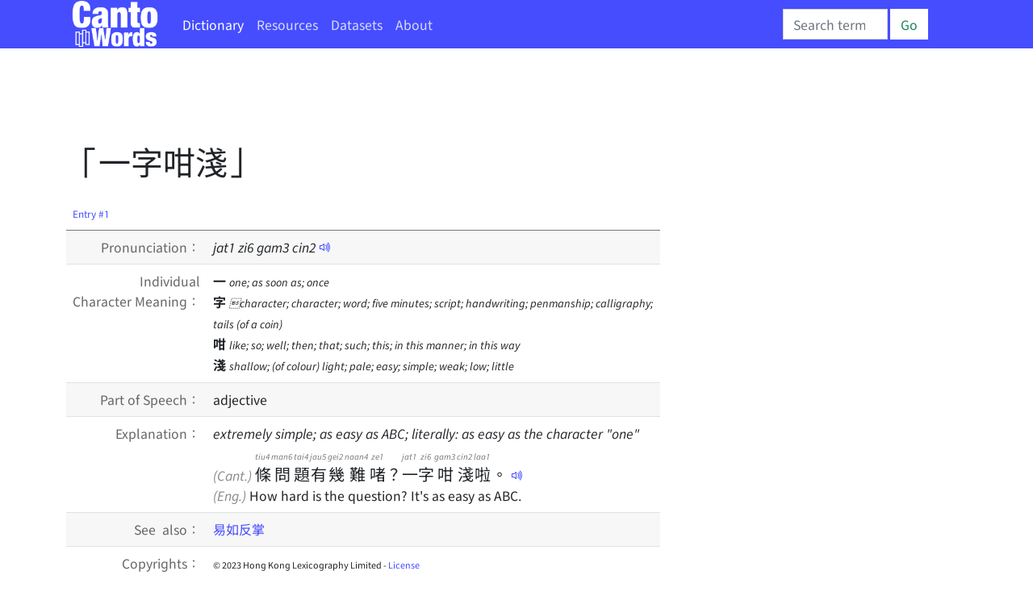

--- FILE ---
content_type: text/html; charset=utf-8
request_url: https://cantowords.com/dictionary/%E4%B8%80%E5%AD%97%E5%92%81%E6%B7%BA
body_size: 7359
content:
<!DOCTYPE html>
<html lang="en">
 <head>
  <meta charset="utf-8">
  <meta http-equiv="X-UA-Compatible" content="IE=edge">
  <meta name="viewport" content="width=device-width, initial-scale=1">
  
  

  <title>一字咁淺 - Cantonese Dictionary</title>
  

  
  <!-- hreflang -->
  <link rel="alternate" hreflang="en" href="https://cantowords.com/dictionary/一字咁淺" />
  <link rel="alternate" hreflang="zh" href="https://words.hk/zidin/一字咁淺" />
  <link rel="alternate" hreflang="x-default" href="https://words.hk/zidin/一字咁淺" />
  

  <!-- Bootstrap core CSS -->
  <link href="//fastly.jsdelivr.net/npm/bootstrap@5.1.1/dist/css/bootstrap.min.css" rel="stylesheet" integrity="sha384-F3w7mX95PdgyTmZZMECAngseQB83DfGTowi0iMjiWaeVhAn4FJkqJByhZMI3AhiU" crossorigin="anonymous">
  <!-- Bootstrap Font Icon CSS -->
  <link rel="stylesheet" href="//fastly.jsdelivr.net/npm/bootstrap-icons@1.5.0/font/bootstrap-icons.css">


  <!-- https://chiron-fonts.github.io/ -->
  
  <link rel="stylesheet" href="//fastly.jsdelivr.net/npm/chiron-hei-hk-webfont@2.5.24/css/vf.css" />
  <link rel="stylesheet" href="//fastly.jsdelivr.net/npm/chiron-hei-hk-webfont@2.5.24/css/vf-italic.css" />
  

  <!-- Custom styles-->
  <link href="/static/base.css?t=2022-08-10.1" rel="stylesheet" />
  
   <link href="/static/cantowords.css?t=2021-12-31.7" rel="stylesheet" />
   <link rel="apple-touch-icon" sizes="57x57" href="/static/cantowords.ico/apple-icon-57x57.png">
   <link rel="apple-touch-icon" sizes="60x60" href="/static/cantowords.ico/apple-icon-60x60.png">
   <link rel="apple-touch-icon" sizes="72x72" href="/static/cantowords.ico/apple-icon-72x72.png">
   <link rel="apple-touch-icon" sizes="76x76" href="/static/cantowords.ico/apple-icon-76x76.png">
   <link rel="apple-touch-icon" sizes="114x114" href="/static/cantowords.ico/apple-icon-114x114.png">
   <link rel="apple-touch-icon" sizes="120x120" href="/static/cantowords.ico/apple-icon-120x120.png">
   <link rel="apple-touch-icon" sizes="144x144" href="/static/cantowords.ico/apple-icon-144x144.png">
   <link rel="apple-touch-icon" sizes="152x152" href="/static/cantowords.ico/apple-icon-152x152.png">
   <link rel="apple-touch-icon" sizes="180x180" href="/static/cantowords.ico/apple-icon-180x180.png">
   <link rel="icon" type="image/png" sizes="192x192"  href="/static/cantowords.ico/android-icon-192x192.png">
   <link rel="icon" type="image/png" sizes="32x32" href="/static/cantowords.ico/favicon-32x32.png">
   <link rel="icon" type="image/png" sizes="96x96" href="/static/cantowords.ico/favicon-96x96.png">
   <link rel="icon" type="image/png" sizes="16x16" href="/static/cantowords.ico/favicon-16x16.png">
   <link rel="manifest" href="/static/cantowords.ico/manifest.json">
   <meta name="msapplication-TileColor" content="#ffffff">
   <meta name="msapplication-TileImage" content="/static/cantowords.ico/ms-icon-144x144.png">
   <meta name="theme-color" content="#ffffff">
  

  <!-- HTML5 shim and Respond.js IE8 support of HTML5 elements and media queries -->
  <!--[if lt IE 9]>
  <script src="//cdnjs.cloudflare.com/ajax/libs/html5shiv/3.7.2/html5shiv-printshiv.min.js"></script>
  <script src="//oss.maxcdn.com/libs/respond.js/1.4.2/respond.min.js"></script>
  <![endif]-->

  <script deferred="deferred" src="//fastly.jsdelivr.net/npm/jquery@1.11.3/dist/jquery.min.js"></script>
  <script deferred="deferred" src="//fastly.jsdelivr.net/npm/bootstrap@5.1.1/dist/js/bootstrap.bundle.min.js" integrity="sha384-/bQdsTh/da6pkI1MST/rWKFNjaCP5gBSY4sEBT38Q/9RBh9AH40zEOg7Hlq2THRZ" crossorigin="anonymous"></script>


  <meta property="og:title" content="" />
  <meta property="og:description" content="extremely simple; as easy as ABC; literally: as easy as the character &amp;quot;one&amp;quot; ..." />

  
   <meta property="og:locale" content="en_US" />
   <meta property="og:type" content="article" />
   <meta property="og:site_name" content="CantoWords.com" />
   
   <meta property="og:image" content="https://cantowords.com/static/cantowords/logo-04.png" />
  

  <script deferred="deferred" src="/static/base.js?v=2022-10-11"></script>
  

  
<script deferred="deferred" type="text/javascript" src="/static/clamp.min.js"></script>

<script deferred="deferred" type="text/javascript">
 /**
  * Find the previous element that has class "z-pronunciation"
  */
 function jyutping(e) {
  while (e && ! $(e).hasClass("zi-pronunciation") && ! $(e).hasClass("zi-pronunciation-sentence")) {
   e = e.previousSibling;
  }
  var s;
  if ($(e).hasClass("zi-pronunciation")) {
    s = e.innerText.replace(/<[^>]+>/g, "");
  } else {
    s = JSON.parse(e.value);
  }
  console.log(s);
  return s;
 }

 function audio_url(jp, a) {
   var ext;
   var a = a || (new Audio());
   if (a.canPlayType('audio/mpeg')) {
    ext = ".mp3";
   } else {
    ext = ".ogg";
   }
   var url = "/static/jyutping/" + jp + ext;
   return url;
 }

 function generator_url(jp) {
   return "/zidin/ping/jam.mp3?data=" + encodeURIComponent(JSON.stringify(jp));
 }

 var audio_cache = {};
 var real_audio = null;

 var is_safari = navigator.userAgent.match(/safari/i);
 var is_mobile = navigator.userAgent.match(/mobile/i);

 function view_pronounce(e) {
   var jp = jyutping(e);
   if (!audio_cache[jp]) {
     audio_cache[jp] = [];
   }
   if (typeof jp == "string") {
     if (audio_cache[jp].length === 0) {
       // TODO: Deal with audio-with-the-whole-phrase later.
       var syllables = jp.split(" ");
       for (var i = 0; i < syllables.length; i++) {
         var audio = new Audio(audio_url(syllables[i]));
         audio_cache[jp].push(audio);
       }
     }
   } else {
     audio_cache[jp].push(new Audio(generator_url(jp)));
   }

   var error_handler = function (ex) {
     console.log(ex);
     e.style.color = "white";
     e.style.backgroundColor = "red";
     e.style.borderRadius = "0.2em";
     real_audio = null;
   };

   if (real_audio == null) {
     real_audio = new Audio();
     real_audio.is_playing = false;
     // This is a horrible mess to work around mobile Safari limitations.  See eg. http://www.ibm.com/developerworks/library/wa-ioshtml5/
     real_audio.addEventListener('ended', function () {
       var obj = this;
       window.setTimeout(function () {
         if (obj.current_idx < audio_cache[jp].length - 1) {
           obj.current_idx++;
           obj.src = audio_cache[jp][obj.current_idx].src;
           var promise = obj.play();
           if (promise && promise.catch) {
             promise.catch(error_handler);
           }
         } else {
           obj.current_idx = 0;
           real_audio = null;
           audio_cache = {};
         }
       }, (is_safari && is_mobile) ? 0 : 300);  // Mobile safari doesn't seem to cache this, and doesn't support multiple audio objects, so there is an inherent delay when downloading the audio.
     });
   }

   if (!real_audio.is_playing) {
     real_audio.current_idx = 0;
     real_audio.src = audio_cache[jp][0].src;
     var promise = real_audio.play();
     console.log(promise);
     real_audio.is_playing = true;
     // https://stackoverflow.com/questions/40276718/how-to-handle-uncaught-in-promise-domexception-the-play-request-was-interru
     if (promise && promise.catch) {
       promise.catch(error_handler)
     }
   }

   return false;
 }

 function show_report_form(idx) {
     hideAssignees(true);
     $("#zi-report-problem-" + idx).toggle();
     // Honey pot for automated spam scripts that don't run javascript.
     $(".zi-report-problem-pot").remove();
     setTimeout("window.scrollBy(0, 50); $('#zi-report-problem-' +" + idx + " + ' textarea').focus()", 10);
 }

 function show_assign_form(idx) {
     hideAssignees(false);
     $("#zi-report-problem-" + idx).toggle();
     $("#zi-report-problem-" + idx + " #id_kind").val("assign");
     $("#zi-report-problem-" + idx + " #id_assignee").val("None");
     setTimeout("window.scrollBy(0, 50); $('#zi-report-problem-' +" + idx + " + ' #id_assignee').focus()", 10);
 }

 function hideAssignees(shouldHide) {
     for (var i = 0; i < assignees.length; i++) {
         if (shouldHide) {
             assignees[i].hide();
         } else {
             assignees[i].show();
         }
     }
 }

 var assignees = [];

 window.addEventListener('DOMContentLoaded', function () {
     $("select").each(function (idx, e) {
         if (e.id == "id_assignee") {
             assignees.push($(e.parentElement.parentElement));
         }
     });
     hideAssignees(true);

     $("option").each(function (idx, e) {
         if (e.value == "assign" || e.value == "unsure" && true) {
             $(e).hide();
         }
     });
 });
</script>
 <style type="text/css">
  h1 { margin-bottom: 20px; }
  #zi-jigin { color: #444; font-size: 13px; }
 </style>

 </head>

 <body>
  <nav class="navbar fixed-top navbar-expand navbar-dark bg-gradient bg-dark text-light navbar-blu">
   <div class="container-lg">
    <a class="navbar-brand" href="/"><img src="/static/logo-white.png" height="40" width="73"></a>
    <button class="navbar-toggler" type="button" data-bs-toggle="collapse" data-bs-target="#navbarSupportedContent" aria-controls="navbarSupportedContent" aria-expanded="false" aria-label="Toggle navigation"><span class="navbar-toggler-icon"></span></button>
    <div class="collapse navbar-collapse" id="navbarSupportedContent">
     <ul class="navbar-nav me-auto">
      
      <li class="nav-item"><a class="nav-link active" href="/dictionary/">Dictionary</a></li>
       <li class="nav-item"><a class="nav-link " href="/resources/">Resources</a></li>
      
      
      <li class="nav-item"><a class="nav-link " href="/faiman/analysis/">Datasets</a></li>
      
      <li class="nav-item"><a class="nav-link " href="/base/about/">About</a></li>
     </ul>
     
     <form action="/dictionary/wan/" method="GET" class="d-flex wide-only">
      <input id="nav-search-input" class="form-control" type="search" style="width: 130px; max-width: 130px" placeholder="Search term" aria-label="Search" name="q">
      <button class="btn btn-outline-success" style="margin-right: 3em; margin-left: 3px;" type="submit">Go</button>
     </form>
     
     
    </div>
   </div>
  </nav>

  <div class="page-content container-lg">
   
   

<div class="row">

<div class="col-xs-12 col-sm-12 col-md-12 col-lg-8">

 <a id="w76497" class="word-anchor"></a>
 <div class="row">
  
  <div class="published-version">
  
   
   <script async src="https://pagead2.googlesyndication.com/pagead/js/adsbygoogle.js?client=ca-pub-5963299954098091"
     crossorigin="anonymous"></script>
<!-- banner -->
<ins class="adsbygoogle"
     style="display:inline-block;width:728px;height:90px"
     data-ad-client="ca-pub-5963299954098091"
     data-ad-slot="5197931334"></ins>
<script>
     (adsbygoogle = window.adsbygoogle || []).push({});
</script>

   
  <h1>「一字咁淺」</h1>
  
  <div class="zi-actions">
   
  </div><!-- zi-actions -->
  <table class="zi-details table table-striped">
   <thead><tr><td colspan="2"><a href="#w76497">Entry #1</a></td></tr></thead>
   <tbody>
    
    <tr>
     <td>Pronunciation：</td>
     <td>
      
      
      
      <span class="zi-pronunciation">jat<!--<sup>-->1<!--</sup>--> zi<!--<sup>-->6<!--</sup>--> gam<!--<sup>-->3<!--</sup>--> cin<!--<sup>-->2<!--</sup>--></span> <a href="#" class="jyutping-button" onclick="return view_pronounce(this);"><span class="bi bi-volume-up"></span></a>
      
      
     </td>
    </tr>
    

    
    <tr>
        <td>Individual<br /> Character Meaning：</td>
     <td>
      
       <b>一</b> <span class="zidin-character-meaning-english">one; as soon as; once</span><br />
      
       <b>字</b> <span class="zidin-character-meaning-english">character; character; word; five minutes; script; handwriting; penmanship; calligraphy; tails (of a coin)</span><br />
      
       <b>咁</b> <span class="zidin-character-meaning-english">like; so; well; then; that; such; this; in this manner; in this way</span><br />
      
       <b>淺</b> <span class="zidin-character-meaning-english">shallow; (of colour) light; pale; easy; simple; weak; low; little</span><br />
      
     </td>
    </tr>
    

    


    
    

    
    <tr class="zidin-pos">
     <td>Part of Speech：</td>
     <td>
      
      <span>adjective</span>
      
     </td>
    </tr>
    

    

    <tr class="zidin-explanation">
     <td>Explanation：</td>
     <td>
      
      
       
       
       
        
       
        
         <div class="zidin-explanation-item zidin-explanation-item-english">
          
          extremely simple; as easy as ABC; literally: as easy as the character &quot;one&quot; 
          
         </div>
        
       

       
       <!-- intentionally left blank here -->
       

       
       

       
       
       
       
       <div class="zi-details-example-item">
        
        <div>
        <span class="zi-item-lang">(Cant.)</span> <ruby><rb>條</rb><rt>tiu4</rt><rb>問</rb><rt>man6</rt><rb>題</rb><rt>tai4</rt><rb>有</rb><rt>jau5</rt><rb>幾</rb><rt>gei2</rt><rb>難</rb><rt>naan4</rt><rb>啫</rb><rt>ze1</rt><rb>？</rb><rt></rt><rb>一</rb><rt>jat1</rt><rb>字</rb><rt>zi6</rt><rb>咁</rb><rt>gam3</rt><rb>淺</rb><rt>cin2</rt><rb>啦</rb><rt>laa1</rt><rb>。</rb><rt></rt></ruby>
        <input class="zi-pronunciation-sentence" type="hidden" value="[[&quot;\u689d&quot;, &quot;tiu4&quot;], [&quot;\u554f&quot;, &quot;man6&quot;], [&quot;\u984c&quot;, &quot;tai4&quot;], [&quot;\u6709&quot;, &quot;jau5&quot;], [&quot;\u5e7e&quot;, &quot;gei2&quot;], [&quot;\u96e3&quot;, &quot;naan4&quot;], [&quot;\u556b&quot;, &quot;ze1&quot;], [&quot;\uff1f&quot;, &quot;&quot;], [&quot;\u4e00&quot;, &quot;jat1&quot;], [&quot;\u5b57&quot;, &quot;zi6&quot;], [&quot;\u5481&quot;, &quot;gam3&quot;], [&quot;\u6dfa&quot;, &quot;cin2&quot;], [&quot;\u5566&quot;, &quot;laa1&quot;], [&quot;\u3002&quot;, &quot;&quot;]]" /><a href="#" onclick="return view_pronounce(this);"><span class="bi bi-volume-up"></span></a></div>
        
        <div>
        <span class="zi-item-lang">(Eng.)</span> How hard is the question? It&#x27;s as easy as ABC.
        </div>
        
       </div>
       
       
       
       
      
     </td>
    </tr>

    

    

    

    

    
    
    <tr class="zidin-see-also">
     <td>See also：</td>
     <td>
      
      <a href="/dictionary/%E6%98%93%E5%A6%82%E5%8F%8D%E6%8E%8C#w77070">
      易如反掌
      </a>
      
      
     </td>
    </tr>
    
    

    

    
    
    <tr class="zi-license"><td>Copyrights：</td><td><span style="font-size: 11px">&copy; 2023 Hong Kong Lexicography Limited - <a target="_blank" href="/base/hoifong/">License</a> </span></td></tr>
    
    
    
   </tbody>
  </table>
  </div>
  <div class="report-problem">&nbsp; <span class="bi bi-exclamation-circle"></span><a href="#" onclick="show_report_form(1); return false;">Report an issue</a> &nbsp; <span class="bi bi-hammer"></span><a href="#" onclick="show_source_dialog(this)">Code</a></div>

  <div class="d-flex flex-row-reverse">
  <div class="zi-report-problem" id="zi-report-problem-1">
   <form method="POST" action="/zidin/geoiboumantai/"> <input type="hidden" name="csrfmiddlewaretoken" value="mcg51CegvfKJg5ReBm03QIDEPCuNUt8570KKtxJ69OmLNJ6D5GV85QXbtdnbDYXV">
    <input type="hidden" name="word_id" value="76497">
    <input type="hidden" name="wf" value="一字咁淺">
    <table>
     <tr><th><label for="id_kind">Problem type:</label></th><td><select name="kind" required id="id_kind">
  <option value="" selected>---------</option>

  <option value="typo">Wrong character / pronunciation</option>

  <option value="missing">Information incomplete</option>

  <option value="example">Example Sentence</option>

  <option value="image">Picture needed</option>

  <option value="trans">Translation mistakes</option>

  <option value="notgood">Needs improvement</option>

  <option value="delete">Propose deletion</option>

  <option value="other">Other problems</option>

  <option value="unsure">Unsure</option>

  <option value="assign">Assign</option>

</select></td></tr>
<tr><th><label for="id_details">Details:</label></th><td><textarea name="details" cols="40" rows="10" id="id_details">
</textarea><input type="hidden" name="word_id" value="76497" id="id_word_id"></td></tr>
     
     <tr class="zi-report-problem-pot">
       <th>電郵地址</th>
       <td><input type="email" name="email" value=""><br>上面呢個欄位係用嚟隔走啲bot嘅。如果你唔係bot，請唔好填寫任何嘢。</td>
     </tr>
     
     <tr><td colspan="2"><input class="btn btn-outline-primary" type="submit"></td></tr>
    </table>
   </form>
   
  </div>
  </div>

  
 </div><!-- row -->
 
 
 
 
</div><!-- col -->


</div><!-- row -->

<div class="modal fade" id="myModalDialog">
 <div class="modal-dialog">
  <div class="modal-content">
   <div class="modal-header">
    <h4 class="modal-title">Example Sentence</h4>
   </div>
   <div class="modal-body">
    <div class="zi-disable-ruby-text"><form><input onclick="update_ruby(this)" type="checkbox" id="zi-disable-ruby-text-checkbox" name="zi-disable-ruby-text-checkbox"><label style="user-select: none;" for="zi-disable-ruby-text-checkbox">&nbsp;<b>Disable ruby text</b></label></form></div>
    <div class="zi-modal-plaintext">
     <!-- all example sentences -->
     
     <div class="zi-modal-plaintext-word-label">一字咁淺:jat1 zi6 gam3 cin2</div>
     <div class="zi-modal-plaintext-word-definition">
      <pre class="old-pre">(pos:形容詞)<br>&lt;explanation&gt;<br>yue:好似寫「一」字咁簡單<br>eng:extremely simple; as easy as ABC; literally: as easy as the character &quot;one&quot;<br>&lt;eg&gt;<br>yue:條問題有幾難啫？一字咁淺啦。 (tiu4 man6 tai4 jau5 gei2 naan4 ze1? jat1 zi6 gam3 cin2 laa1.)<br>eng:How hard is the question? It&#x27;s as easy as ABC.</pre>
     </div>
     
    </div>
   </div>
   <div class="modal-footer">
    <button type="button" class="btn btn-primary" data-bs-dismiss="modal">Close</button>
   </div>
  </div><!-- /.modal-content -->
 </div><!-- /.modal-dialog -->
</div><!-- /.modal -->

<script deferred="deferred" src="https://fastly.jsdelivr.net/npm/js-cookie@rc/dist/js.cookie.min.js"></script>
<script deferred="deferred" type="text/javascript">

function show_source_dialog(e) {
 $('#zi-disable-ruby-text-checkbox').prop("checked", Cookies.get('zidin_disable_ruby_text') == "true");
 $('#myModalDialog').modal();                      // initialized with defaults
 $('#myModalDialog').modal('show');                // initializes and invokes show immediately
}

function update_ruby(e) {
    Cookies.set('zidin_disable_ruby_text', "" + e.checked)
    window.setTimeout(function () { window.location.reload(); }, 100);
}
</script>




  </div><!-- /.container -->

  <div class="page-footer">
   Comments and suggestions are welcome. Email：<span class="emaillinkplaceholder">About Us 「一字咁淺」</span> | <a href="/base/privacy/">Privacy Policy</a>
  </div>

  
   
   
<!-- Global site tag (gtag.js) - Google Analytics -->
<script async src="https://www.googletagmanager.com/gtag/js?id=G-SPJNM7VZ04"></script>
<script>
  window.dataLayer = window.dataLayer || [];
  function gtag(){dataLayer.push(arguments);}
  gtag('js', new Date());

  gtag('config', 'G-SPJNM7VZ04');
</script>
   
  
 </body>
</html>


--- FILE ---
content_type: text/html; charset=utf-8
request_url: https://www.google.com/recaptcha/api2/aframe
body_size: 265
content:
<!DOCTYPE HTML><html><head><meta http-equiv="content-type" content="text/html; charset=UTF-8"></head><body><script nonce="e2UKLLxbDdkf1d1wmS0ArA">/** Anti-fraud and anti-abuse applications only. See google.com/recaptcha */ try{var clients={'sodar':'https://pagead2.googlesyndication.com/pagead/sodar?'};window.addEventListener("message",function(a){try{if(a.source===window.parent){var b=JSON.parse(a.data);var c=clients[b['id']];if(c){var d=document.createElement('img');d.src=c+b['params']+'&rc='+(localStorage.getItem("rc::a")?sessionStorage.getItem("rc::b"):"");window.document.body.appendChild(d);sessionStorage.setItem("rc::e",parseInt(sessionStorage.getItem("rc::e")||0)+1);localStorage.setItem("rc::h",'1768864517278');}}}catch(b){}});window.parent.postMessage("_grecaptcha_ready", "*");}catch(b){}</script></body></html>

--- FILE ---
content_type: text/css
request_url: https://cantowords.com/static/cantowords.css?t=2021-12-31.7
body_size: 894
content:
.navbar-brand img {
    display: none;
}

.navbar-brand {
    background: url('/static/cantowords/logo-02.png');
    display: block;
    width: 120px;
    height: 60px;
    background-size: contain;
    background-repeat: no-repeat;
    background-position: center;
}

/* Commented by Janitor */
/*
img.searchimg {
    display: block;
    -moz-box-sizing: border-box;
    box-sizing: border-box;
    background: url(https://cantowords.com/static/cantowords/logo-03.png) no-repeat;
    width: 300px;
    background-size: contain;
    margin: 0 auto;
    padding-left: 370px;
}
*/
.navbar-blu {
    background-color: #454dff !important;
}
.navbar-dark .navbar-nav .nav-link {
    color: rgba(255,255,255,.8);
}
.navbar-dark .navbar-nav .nav-link:focus, .navbar-dark .navbar-nav .nav-link:hover {
    color: rgba(255,255,255,1);
}
.bg-gradient {
    background-image: inherit!important;
}
.form-control{border-radius: 0;}
.btn-primary {
    color: #fff;
    background-color: #454dff;
    border-color: #454dff;
}
.btn-group-lg>.btn, .btn-lg{border-radius:0;}
.btn-outline-success {
    background-color: #fff;
    color: #198754;
    border-color: #fff;
}
.btn{border-radius: 0;}
a{color:#454dff;}
.btn-outline-primary{border-color:#454dff;color:#454dff; }
.btn-outline-primary:hover{border-color:#454dff;background-color:#454dff; }


/* Above from designer, below from non-designer */

table.zi-details td:first-child {
    /*font-style: italic;*/
    color: #666;
}
div.zi-details-phrase-heading {
    font-weight: normal;
}
td.not_yet_published_word {
}
.zi-item-pos, .daily-pos {
    font-style: italic;
    color: #888;
}
img.searchimg {
    height: 180px;
    margin: 0 auto;
    margin-bottom: 25px;
}

@media (max-width: 480px) {
    img.searchimg {
        height: 140px !important;
    }
    .navbar-brand {
        width: 80px;
        height: 45px;
    }
}

div.zidin-explanation-item-english {
    font-style: italic;
}

span.zidin-character-meaning-english {
    font-style: italic;
    font-size: 13px;
}

table.zi-list td:first-child {
    font-size: 18px;
    padding: 0.6em 0.5em 0.4em 0.5em;
}

table.daily {
    background-color: #F4F8FF;
}

table.daily tr:first-child {
    color: #FFF;
}

table.daily tr:first-child th {
    background-color: #454dff;
}
